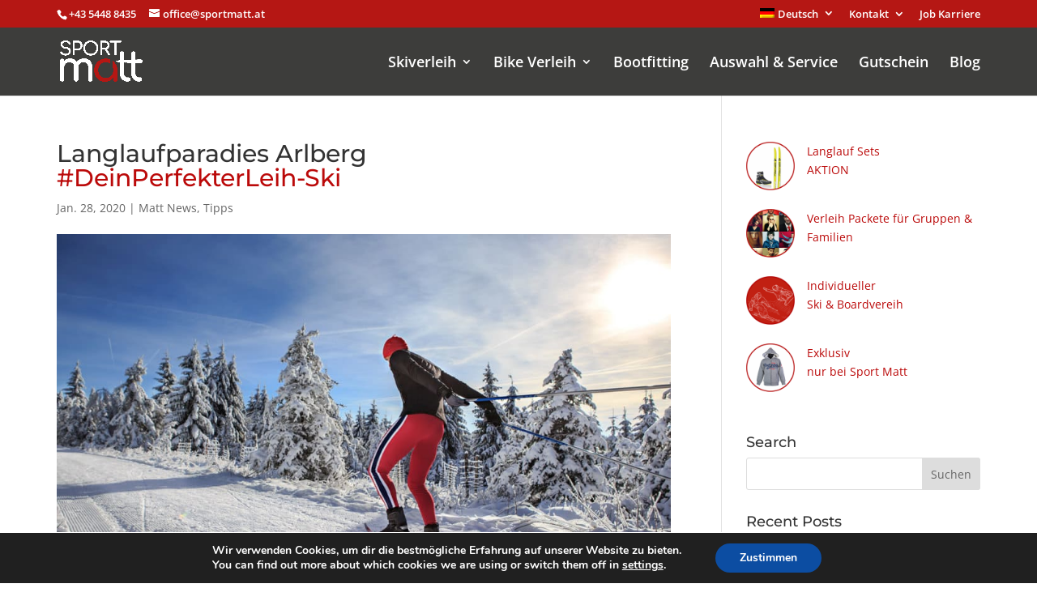

--- FILE ---
content_type: application/javascript
request_url: https://www.sportmatt.at/wp-content/themes/matchING/js/close_banner.js?ver=6.8.2
body_size: -18
content:
(function($){
	$(document).ready(function() {
		$(".close_banner").click(function( event ) {
		  event.preventDefault();
		  $(".banner").addClass("closed");
		});
	});
})(jQuery);
